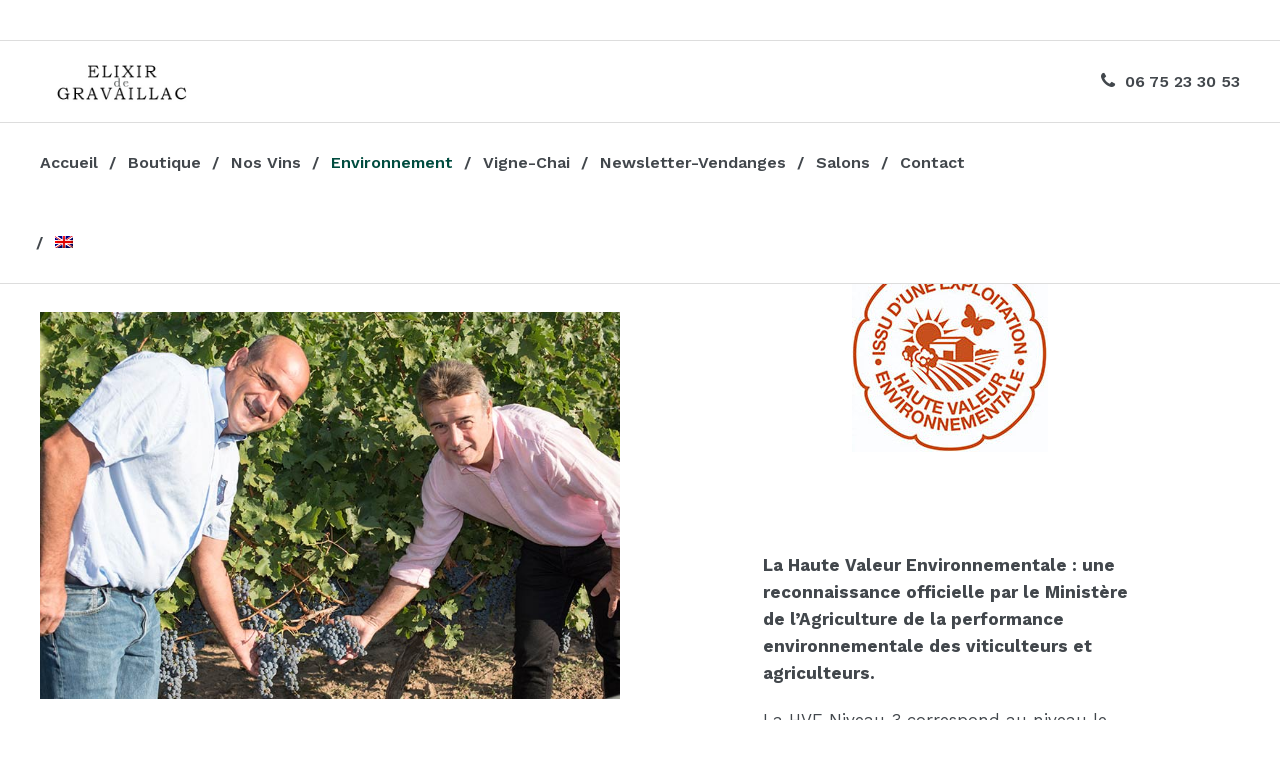

--- FILE ---
content_type: text/css
request_url: https://elixirdegravaillac.com/wp-content/themes/brooklyn-child/style.css?ver=5.8.12
body_size: 227
content:
/*
Theme Name: Brooklyn Child
Theme URI: http://www.unitedthemes.com
Description: Creative Portfolio
Version: 4.9.5
Author: United Themes
Author URI: http://www.unitedthemes.com
Template: brooklyn
*/

/*decaler prix boutique*/
.woocommerce-Price-amount .amount {
	padding-right : 20px !important;
	margin-right: 20px !important;
	font-size : 1.4em;
	color:purple;
	
}
.woocommerce #respond input#submit, .woocommerce a.button, .woocommerce button.button, .woocommerce input.button{
	
	margin-left: 20px !important;
	
}

.footer-content {
	display:none !important;
}
